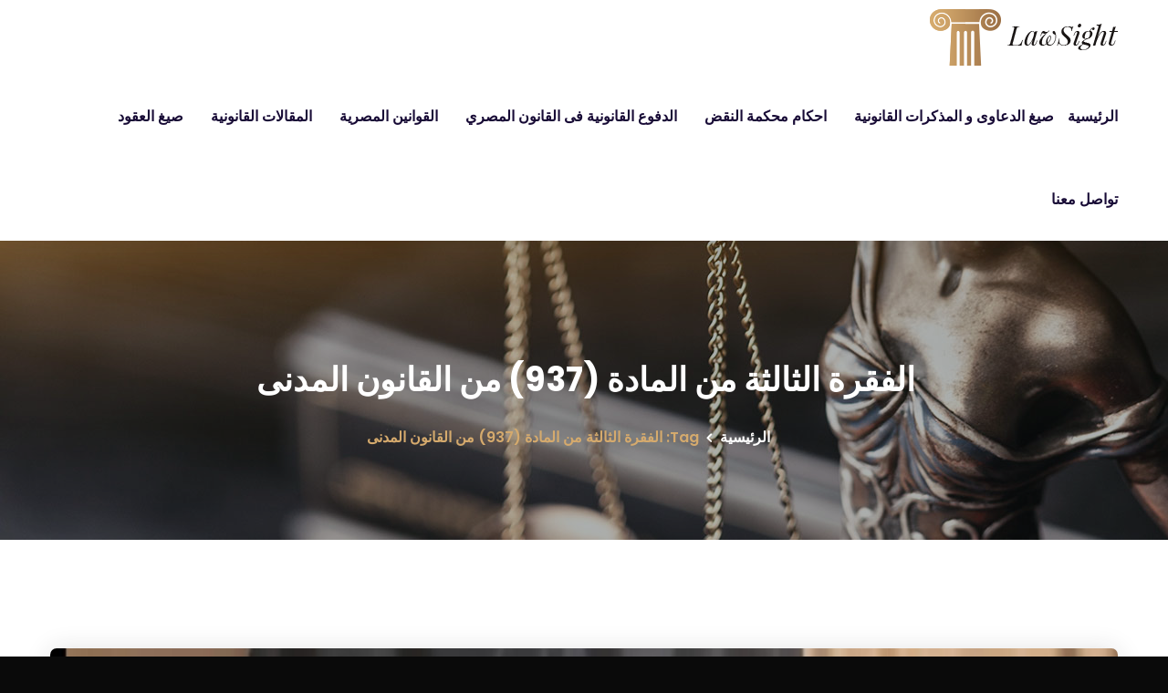

--- FILE ---
content_type: text/html; charset=UTF-8
request_url: https://mohamymasr.com/tag/%D8%A7%D9%84%D9%81%D9%82%D8%B1%D8%A9-%D8%A7%D9%84%D8%AB%D8%A7%D9%84%D8%AB%D8%A9-%D9%85%D9%86-%D8%A7%D9%84%D9%85%D8%A7%D8%AF%D8%A9-937-%D9%85%D9%86-%D8%A7%D9%84%D9%82%D8%A7%D9%86%D9%88%D9%86-%D8%A7/
body_size: 13057
content:
<!doctype html>
<html dir="rtl" lang="ar">
<head>
    <meta charset="UTF-8">
    <meta name="viewport" content="width=device-width, initial-scale=1">
    <link rel="profile" href="http://gmpg.org/xfn/11">
        <meta name='robots' content='index, follow, max-image-preview:large, max-snippet:-1, max-video-preview:-1' />

	<!-- This site is optimized with the Yoast SEO plugin v26.8 - https://yoast.com/product/yoast-seo-wordpress/ -->
	<title>الفقرة الثالثة من المادة (937) من القانون المدنى Archives - محامي مصر - المستشار محمد منيب المحامى</title>
	<link rel="canonical" href="https://mohamymasr.com/tag/الفقرة-الثالثة-من-المادة-937-من-القانون-ا/" />
	<meta property="og:locale" content="ar_AR" />
	<meta property="og:type" content="article" />
	<meta property="og:title" content="الفقرة الثالثة من المادة (937) من القانون المدنى Archives - محامي مصر - المستشار محمد منيب المحامى" />
	<meta property="og:url" content="https://mohamymasr.com/tag/الفقرة-الثالثة-من-المادة-937-من-القانون-ا/" />
	<meta property="og:site_name" content="محامي مصر - المستشار محمد منيب المحامى" />
	<meta name="twitter:card" content="summary_large_image" />
	<script type="application/ld+json" class="yoast-schema-graph">{"@context":"https://schema.org","@graph":[{"@type":"CollectionPage","@id":"https://mohamymasr.com/tag/%d8%a7%d9%84%d9%81%d9%82%d8%b1%d8%a9-%d8%a7%d9%84%d8%ab%d8%a7%d9%84%d8%ab%d8%a9-%d9%85%d9%86-%d8%a7%d9%84%d9%85%d8%a7%d8%af%d8%a9-937-%d9%85%d9%86-%d8%a7%d9%84%d9%82%d8%a7%d9%86%d9%88%d9%86-%d8%a7/","url":"https://mohamymasr.com/tag/%d8%a7%d9%84%d9%81%d9%82%d8%b1%d8%a9-%d8%a7%d9%84%d8%ab%d8%a7%d9%84%d8%ab%d8%a9-%d9%85%d9%86-%d8%a7%d9%84%d9%85%d8%a7%d8%af%d8%a9-937-%d9%85%d9%86-%d8%a7%d9%84%d9%82%d8%a7%d9%86%d9%88%d9%86-%d8%a7/","name":"الفقرة الثالثة من المادة (937) من القانون المدنى Archives - محامي مصر - المستشار محمد منيب المحامى","isPartOf":{"@id":"https://mohamymasr.com/#website"},"primaryImageOfPage":{"@id":"https://mohamymasr.com/tag/%d8%a7%d9%84%d9%81%d9%82%d8%b1%d8%a9-%d8%a7%d9%84%d8%ab%d8%a7%d9%84%d8%ab%d8%a9-%d9%85%d9%86-%d8%a7%d9%84%d9%85%d8%a7%d8%af%d8%a9-937-%d9%85%d9%86-%d8%a7%d9%84%d9%82%d8%a7%d9%86%d9%88%d9%86-%d8%a7/#primaryimage"},"image":{"@id":"https://mohamymasr.com/tag/%d8%a7%d9%84%d9%81%d9%82%d8%b1%d8%a9-%d8%a7%d9%84%d8%ab%d8%a7%d9%84%d8%ab%d8%a9-%d9%85%d9%86-%d8%a7%d9%84%d9%85%d8%a7%d8%af%d8%a9-937-%d9%85%d9%86-%d8%a7%d9%84%d9%82%d8%a7%d9%86%d9%88%d9%86-%d8%a7/#primaryimage"},"thumbnailUrl":"https://mohamymasr.com/wp-content/uploads/2022/09/حق-الشفعة-عند-تزاحم-الشفعاء.jpg","breadcrumb":{"@id":"https://mohamymasr.com/tag/%d8%a7%d9%84%d9%81%d9%82%d8%b1%d8%a9-%d8%a7%d9%84%d8%ab%d8%a7%d9%84%d8%ab%d8%a9-%d9%85%d9%86-%d8%a7%d9%84%d9%85%d8%a7%d8%af%d8%a9-937-%d9%85%d9%86-%d8%a7%d9%84%d9%82%d8%a7%d9%86%d9%88%d9%86-%d8%a7/#breadcrumb"},"inLanguage":"ar"},{"@type":"ImageObject","inLanguage":"ar","@id":"https://mohamymasr.com/tag/%d8%a7%d9%84%d9%81%d9%82%d8%b1%d8%a9-%d8%a7%d9%84%d8%ab%d8%a7%d9%84%d8%ab%d8%a9-%d9%85%d9%86-%d8%a7%d9%84%d9%85%d8%a7%d8%af%d8%a9-937-%d9%85%d9%86-%d8%a7%d9%84%d9%82%d8%a7%d9%86%d9%88%d9%86-%d8%a7/#primaryimage","url":"https://mohamymasr.com/wp-content/uploads/2022/09/حق-الشفعة-عند-تزاحم-الشفعاء.jpg","contentUrl":"https://mohamymasr.com/wp-content/uploads/2022/09/حق-الشفعة-عند-تزاحم-الشفعاء.jpg","width":1466,"height":720,"caption":"حق الشفعة عند تزاحم الشفعاء"},{"@type":"BreadcrumbList","@id":"https://mohamymasr.com/tag/%d8%a7%d9%84%d9%81%d9%82%d8%b1%d8%a9-%d8%a7%d9%84%d8%ab%d8%a7%d9%84%d8%ab%d8%a9-%d9%85%d9%86-%d8%a7%d9%84%d9%85%d8%a7%d8%af%d8%a9-937-%d9%85%d9%86-%d8%a7%d9%84%d9%82%d8%a7%d9%86%d9%88%d9%86-%d8%a7/#breadcrumb","itemListElement":[{"@type":"ListItem","position":1,"name":"Home","item":"https://mohamymasr.com/"},{"@type":"ListItem","position":2,"name":"الفقرة الثالثة من المادة (937) من القانون المدنى"}]},{"@type":"WebSite","@id":"https://mohamymasr.com/#website","url":"https://mohamymasr.com/","name":"محامي مصر - المستشار محمد منيب المحامى","description":"موقع محامى مصر - MohamyMasr","potentialAction":[{"@type":"SearchAction","target":{"@type":"EntryPoint","urlTemplate":"https://mohamymasr.com/?s={search_term_string}"},"query-input":{"@type":"PropertyValueSpecification","valueRequired":true,"valueName":"search_term_string"}}],"inLanguage":"ar"}]}</script>
	<!-- / Yoast SEO plugin. -->


<link rel='dns-prefetch' href='//www.googletagmanager.com' />
<link rel='dns-prefetch' href='//fonts.googleapis.com' />
<link rel="alternate" type="application/rss+xml" title="محامي مصر - المستشار محمد منيب المحامى &laquo; الخلاصة" href="https://mohamymasr.com/feed/" />
<link rel="alternate" type="application/rss+xml" title="محامي مصر - المستشار محمد منيب المحامى &laquo; خلاصة التعليقات" href="https://mohamymasr.com/comments/feed/" />
<link rel="alternate" type="application/rss+xml" title="محامي مصر - المستشار محمد منيب المحامى &laquo; الفقرة الثالثة من المادة (937) من القانون المدنى خلاصة الوسوم" href="https://mohamymasr.com/tag/%d8%a7%d9%84%d9%81%d9%82%d8%b1%d8%a9-%d8%a7%d9%84%d8%ab%d8%a7%d9%84%d8%ab%d8%a9-%d9%85%d9%86-%d8%a7%d9%84%d9%85%d8%a7%d8%af%d8%a9-937-%d9%85%d9%86-%d8%a7%d9%84%d9%82%d8%a7%d9%86%d9%88%d9%86-%d8%a7/feed/" />
<style id='wp-img-auto-sizes-contain-inline-css' type='text/css'>
img:is([sizes=auto i],[sizes^="auto," i]){contain-intrinsic-size:3000px 1500px}
/*# sourceURL=wp-img-auto-sizes-contain-inline-css */
</style>
<style id='wp-block-library-inline-css' type='text/css'>
:root{--wp-block-synced-color:#7a00df;--wp-block-synced-color--rgb:122,0,223;--wp-bound-block-color:var(--wp-block-synced-color);--wp-editor-canvas-background:#ddd;--wp-admin-theme-color:#007cba;--wp-admin-theme-color--rgb:0,124,186;--wp-admin-theme-color-darker-10:#006ba1;--wp-admin-theme-color-darker-10--rgb:0,107,160.5;--wp-admin-theme-color-darker-20:#005a87;--wp-admin-theme-color-darker-20--rgb:0,90,135;--wp-admin-border-width-focus:2px}@media (min-resolution:192dpi){:root{--wp-admin-border-width-focus:1.5px}}.wp-element-button{cursor:pointer}:root .has-very-light-gray-background-color{background-color:#eee}:root .has-very-dark-gray-background-color{background-color:#313131}:root .has-very-light-gray-color{color:#eee}:root .has-very-dark-gray-color{color:#313131}:root .has-vivid-green-cyan-to-vivid-cyan-blue-gradient-background{background:linear-gradient(135deg,#00d084,#0693e3)}:root .has-purple-crush-gradient-background{background:linear-gradient(135deg,#34e2e4,#4721fb 50%,#ab1dfe)}:root .has-hazy-dawn-gradient-background{background:linear-gradient(135deg,#faaca8,#dad0ec)}:root .has-subdued-olive-gradient-background{background:linear-gradient(135deg,#fafae1,#67a671)}:root .has-atomic-cream-gradient-background{background:linear-gradient(135deg,#fdd79a,#004a59)}:root .has-nightshade-gradient-background{background:linear-gradient(135deg,#330968,#31cdcf)}:root .has-midnight-gradient-background{background:linear-gradient(135deg,#020381,#2874fc)}:root{--wp--preset--font-size--normal:16px;--wp--preset--font-size--huge:42px}.has-regular-font-size{font-size:1em}.has-larger-font-size{font-size:2.625em}.has-normal-font-size{font-size:var(--wp--preset--font-size--normal)}.has-huge-font-size{font-size:var(--wp--preset--font-size--huge)}.has-text-align-center{text-align:center}.has-text-align-left{text-align:left}.has-text-align-right{text-align:right}.has-fit-text{white-space:nowrap!important}#end-resizable-editor-section{display:none}.aligncenter{clear:both}.items-justified-left{justify-content:flex-start}.items-justified-center{justify-content:center}.items-justified-right{justify-content:flex-end}.items-justified-space-between{justify-content:space-between}.screen-reader-text{border:0;clip-path:inset(50%);height:1px;margin:-1px;overflow:hidden;padding:0;position:absolute;width:1px;word-wrap:normal!important}.screen-reader-text:focus{background-color:#ddd;clip-path:none;color:#444;display:block;font-size:1em;height:auto;left:5px;line-height:normal;padding:15px 23px 14px;text-decoration:none;top:5px;width:auto;z-index:100000}html :where(.has-border-color){border-style:solid}html :where([style*=border-top-color]){border-top-style:solid}html :where([style*=border-right-color]){border-right-style:solid}html :where([style*=border-bottom-color]){border-bottom-style:solid}html :where([style*=border-left-color]){border-left-style:solid}html :where([style*=border-width]){border-style:solid}html :where([style*=border-top-width]){border-top-style:solid}html :where([style*=border-right-width]){border-right-style:solid}html :where([style*=border-bottom-width]){border-bottom-style:solid}html :where([style*=border-left-width]){border-left-style:solid}html :where(img[class*=wp-image-]){height:auto;max-width:100%}:where(figure){margin:0 0 1em}html :where(.is-position-sticky){--wp-admin--admin-bar--position-offset:var(--wp-admin--admin-bar--height,0px)}@media screen and (max-width:600px){html :where(.is-position-sticky){--wp-admin--admin-bar--position-offset:0px}}

/*# sourceURL=wp-block-library-inline-css */
</style><style id='global-styles-inline-css' type='text/css'>
:root{--wp--preset--aspect-ratio--square: 1;--wp--preset--aspect-ratio--4-3: 4/3;--wp--preset--aspect-ratio--3-4: 3/4;--wp--preset--aspect-ratio--3-2: 3/2;--wp--preset--aspect-ratio--2-3: 2/3;--wp--preset--aspect-ratio--16-9: 16/9;--wp--preset--aspect-ratio--9-16: 9/16;--wp--preset--color--black: #000000;--wp--preset--color--cyan-bluish-gray: #abb8c3;--wp--preset--color--white: #ffffff;--wp--preset--color--pale-pink: #f78da7;--wp--preset--color--vivid-red: #cf2e2e;--wp--preset--color--luminous-vivid-orange: #ff6900;--wp--preset--color--luminous-vivid-amber: #fcb900;--wp--preset--color--light-green-cyan: #7bdcb5;--wp--preset--color--vivid-green-cyan: #00d084;--wp--preset--color--pale-cyan-blue: #8ed1fc;--wp--preset--color--vivid-cyan-blue: #0693e3;--wp--preset--color--vivid-purple: #9b51e0;--wp--preset--gradient--vivid-cyan-blue-to-vivid-purple: linear-gradient(135deg,rgb(6,147,227) 0%,rgb(155,81,224) 100%);--wp--preset--gradient--light-green-cyan-to-vivid-green-cyan: linear-gradient(135deg,rgb(122,220,180) 0%,rgb(0,208,130) 100%);--wp--preset--gradient--luminous-vivid-amber-to-luminous-vivid-orange: linear-gradient(135deg,rgb(252,185,0) 0%,rgb(255,105,0) 100%);--wp--preset--gradient--luminous-vivid-orange-to-vivid-red: linear-gradient(135deg,rgb(255,105,0) 0%,rgb(207,46,46) 100%);--wp--preset--gradient--very-light-gray-to-cyan-bluish-gray: linear-gradient(135deg,rgb(238,238,238) 0%,rgb(169,184,195) 100%);--wp--preset--gradient--cool-to-warm-spectrum: linear-gradient(135deg,rgb(74,234,220) 0%,rgb(151,120,209) 20%,rgb(207,42,186) 40%,rgb(238,44,130) 60%,rgb(251,105,98) 80%,rgb(254,248,76) 100%);--wp--preset--gradient--blush-light-purple: linear-gradient(135deg,rgb(255,206,236) 0%,rgb(152,150,240) 100%);--wp--preset--gradient--blush-bordeaux: linear-gradient(135deg,rgb(254,205,165) 0%,rgb(254,45,45) 50%,rgb(107,0,62) 100%);--wp--preset--gradient--luminous-dusk: linear-gradient(135deg,rgb(255,203,112) 0%,rgb(199,81,192) 50%,rgb(65,88,208) 100%);--wp--preset--gradient--pale-ocean: linear-gradient(135deg,rgb(255,245,203) 0%,rgb(182,227,212) 50%,rgb(51,167,181) 100%);--wp--preset--gradient--electric-grass: linear-gradient(135deg,rgb(202,248,128) 0%,rgb(113,206,126) 100%);--wp--preset--gradient--midnight: linear-gradient(135deg,rgb(2,3,129) 0%,rgb(40,116,252) 100%);--wp--preset--font-size--small: 13px;--wp--preset--font-size--medium: 20px;--wp--preset--font-size--large: 36px;--wp--preset--font-size--x-large: 42px;--wp--preset--spacing--20: 0.44rem;--wp--preset--spacing--30: 0.67rem;--wp--preset--spacing--40: 1rem;--wp--preset--spacing--50: 1.5rem;--wp--preset--spacing--60: 2.25rem;--wp--preset--spacing--70: 3.38rem;--wp--preset--spacing--80: 5.06rem;--wp--preset--shadow--natural: 6px 6px 9px rgba(0, 0, 0, 0.2);--wp--preset--shadow--deep: 12px 12px 50px rgba(0, 0, 0, 0.4);--wp--preset--shadow--sharp: 6px 6px 0px rgba(0, 0, 0, 0.2);--wp--preset--shadow--outlined: 6px 6px 0px -3px rgb(255, 255, 255), 6px 6px rgb(0, 0, 0);--wp--preset--shadow--crisp: 6px 6px 0px rgb(0, 0, 0);}:where(.is-layout-flex){gap: 0.5em;}:where(.is-layout-grid){gap: 0.5em;}body .is-layout-flex{display: flex;}.is-layout-flex{flex-wrap: wrap;align-items: center;}.is-layout-flex > :is(*, div){margin: 0;}body .is-layout-grid{display: grid;}.is-layout-grid > :is(*, div){margin: 0;}:where(.wp-block-columns.is-layout-flex){gap: 2em;}:where(.wp-block-columns.is-layout-grid){gap: 2em;}:where(.wp-block-post-template.is-layout-flex){gap: 1.25em;}:where(.wp-block-post-template.is-layout-grid){gap: 1.25em;}.has-black-color{color: var(--wp--preset--color--black) !important;}.has-cyan-bluish-gray-color{color: var(--wp--preset--color--cyan-bluish-gray) !important;}.has-white-color{color: var(--wp--preset--color--white) !important;}.has-pale-pink-color{color: var(--wp--preset--color--pale-pink) !important;}.has-vivid-red-color{color: var(--wp--preset--color--vivid-red) !important;}.has-luminous-vivid-orange-color{color: var(--wp--preset--color--luminous-vivid-orange) !important;}.has-luminous-vivid-amber-color{color: var(--wp--preset--color--luminous-vivid-amber) !important;}.has-light-green-cyan-color{color: var(--wp--preset--color--light-green-cyan) !important;}.has-vivid-green-cyan-color{color: var(--wp--preset--color--vivid-green-cyan) !important;}.has-pale-cyan-blue-color{color: var(--wp--preset--color--pale-cyan-blue) !important;}.has-vivid-cyan-blue-color{color: var(--wp--preset--color--vivid-cyan-blue) !important;}.has-vivid-purple-color{color: var(--wp--preset--color--vivid-purple) !important;}.has-black-background-color{background-color: var(--wp--preset--color--black) !important;}.has-cyan-bluish-gray-background-color{background-color: var(--wp--preset--color--cyan-bluish-gray) !important;}.has-white-background-color{background-color: var(--wp--preset--color--white) !important;}.has-pale-pink-background-color{background-color: var(--wp--preset--color--pale-pink) !important;}.has-vivid-red-background-color{background-color: var(--wp--preset--color--vivid-red) !important;}.has-luminous-vivid-orange-background-color{background-color: var(--wp--preset--color--luminous-vivid-orange) !important;}.has-luminous-vivid-amber-background-color{background-color: var(--wp--preset--color--luminous-vivid-amber) !important;}.has-light-green-cyan-background-color{background-color: var(--wp--preset--color--light-green-cyan) !important;}.has-vivid-green-cyan-background-color{background-color: var(--wp--preset--color--vivid-green-cyan) !important;}.has-pale-cyan-blue-background-color{background-color: var(--wp--preset--color--pale-cyan-blue) !important;}.has-vivid-cyan-blue-background-color{background-color: var(--wp--preset--color--vivid-cyan-blue) !important;}.has-vivid-purple-background-color{background-color: var(--wp--preset--color--vivid-purple) !important;}.has-black-border-color{border-color: var(--wp--preset--color--black) !important;}.has-cyan-bluish-gray-border-color{border-color: var(--wp--preset--color--cyan-bluish-gray) !important;}.has-white-border-color{border-color: var(--wp--preset--color--white) !important;}.has-pale-pink-border-color{border-color: var(--wp--preset--color--pale-pink) !important;}.has-vivid-red-border-color{border-color: var(--wp--preset--color--vivid-red) !important;}.has-luminous-vivid-orange-border-color{border-color: var(--wp--preset--color--luminous-vivid-orange) !important;}.has-luminous-vivid-amber-border-color{border-color: var(--wp--preset--color--luminous-vivid-amber) !important;}.has-light-green-cyan-border-color{border-color: var(--wp--preset--color--light-green-cyan) !important;}.has-vivid-green-cyan-border-color{border-color: var(--wp--preset--color--vivid-green-cyan) !important;}.has-pale-cyan-blue-border-color{border-color: var(--wp--preset--color--pale-cyan-blue) !important;}.has-vivid-cyan-blue-border-color{border-color: var(--wp--preset--color--vivid-cyan-blue) !important;}.has-vivid-purple-border-color{border-color: var(--wp--preset--color--vivid-purple) !important;}.has-vivid-cyan-blue-to-vivid-purple-gradient-background{background: var(--wp--preset--gradient--vivid-cyan-blue-to-vivid-purple) !important;}.has-light-green-cyan-to-vivid-green-cyan-gradient-background{background: var(--wp--preset--gradient--light-green-cyan-to-vivid-green-cyan) !important;}.has-luminous-vivid-amber-to-luminous-vivid-orange-gradient-background{background: var(--wp--preset--gradient--luminous-vivid-amber-to-luminous-vivid-orange) !important;}.has-luminous-vivid-orange-to-vivid-red-gradient-background{background: var(--wp--preset--gradient--luminous-vivid-orange-to-vivid-red) !important;}.has-very-light-gray-to-cyan-bluish-gray-gradient-background{background: var(--wp--preset--gradient--very-light-gray-to-cyan-bluish-gray) !important;}.has-cool-to-warm-spectrum-gradient-background{background: var(--wp--preset--gradient--cool-to-warm-spectrum) !important;}.has-blush-light-purple-gradient-background{background: var(--wp--preset--gradient--blush-light-purple) !important;}.has-blush-bordeaux-gradient-background{background: var(--wp--preset--gradient--blush-bordeaux) !important;}.has-luminous-dusk-gradient-background{background: var(--wp--preset--gradient--luminous-dusk) !important;}.has-pale-ocean-gradient-background{background: var(--wp--preset--gradient--pale-ocean) !important;}.has-electric-grass-gradient-background{background: var(--wp--preset--gradient--electric-grass) !important;}.has-midnight-gradient-background{background: var(--wp--preset--gradient--midnight) !important;}.has-small-font-size{font-size: var(--wp--preset--font-size--small) !important;}.has-medium-font-size{font-size: var(--wp--preset--font-size--medium) !important;}.has-large-font-size{font-size: var(--wp--preset--font-size--large) !important;}.has-x-large-font-size{font-size: var(--wp--preset--font-size--x-large) !important;}
/*# sourceURL=global-styles-inline-css */
</style>

<style id='classic-theme-styles-inline-css' type='text/css'>
/*! This file is auto-generated */
.wp-block-button__link{color:#fff;background-color:#32373c;border-radius:9999px;box-shadow:none;text-decoration:none;padding:calc(.667em + 2px) calc(1.333em + 2px);font-size:1.125em}.wp-block-file__button{background:#32373c;color:#fff;text-decoration:none}
/*# sourceURL=/wp-includes/css/classic-themes.min.css */
</style>
<link rel='stylesheet' id='wpo_min-header-0-css' href='https://mohamymasr.com/wp-content/cache/wpo-minify/1756943297/assets/wpo-minify-header-78ec768c.min.css' type='text/css' media='all' />
<script type="text/javascript" src="https://mohamymasr.com/wp-content/cache/wpo-minify/1756943297/assets/wpo-minify-header-7a0e0e2a.min.js" id="wpo_min-header-0-js"></script>

<!-- Google tag (gtag.js) snippet added by Site Kit -->

<!-- Google Analytics snippet added by Site Kit -->
<script type="text/javascript" src="https://www.googletagmanager.com/gtag/js?id=GT-K8KNDVK" id="google_gtagjs-js" async></script>
<script type="text/javascript" id="google_gtagjs-js-after">
/* <![CDATA[ */
window.dataLayer = window.dataLayer || [];function gtag(){dataLayer.push(arguments);}
gtag("set","linker",{"domains":["mohamymasr.com"]});
gtag("js", new Date());
gtag("set", "developer_id.dZTNiMT", true);
gtag("config", "GT-K8KNDVK");
//# sourceURL=google_gtagjs-js-after
/* ]]> */
</script>

<!-- End Google tag (gtag.js) snippet added by Site Kit -->
<script></script><link rel="https://api.w.org/" href="https://mohamymasr.com/wp-json/" /><link rel="alternate" title="JSON" type="application/json" href="https://mohamymasr.com/wp-json/wp/v2/tags/307" /><link rel="EditURI" type="application/rsd+xml" title="RSD" href="https://mohamymasr.com/xmlrpc.php?rsd" />
<meta name="generator" content="WordPress 6.9" />
<meta name="generator" content="Redux 4.5.7" /><meta name="generator" content="Site Kit by Google 1.155.0" /><script id="wpcp_disable_selection" type="text/javascript">
var image_save_msg='You are not allowed to save images!';
	var no_menu_msg='Context Menu disabled!';
	var smessage = "";

function disableEnterKey(e)
{
	var elemtype = e.target.tagName;
	
	elemtype = elemtype.toUpperCase();
	
	if (elemtype == "TEXT" || elemtype == "TEXTAREA" || elemtype == "INPUT" || elemtype == "PASSWORD" || elemtype == "SELECT" || elemtype == "OPTION" || elemtype == "EMBED")
	{
		elemtype = 'TEXT';
	}
	
	if (e.ctrlKey){
     var key;
     if(window.event)
          key = window.event.keyCode;     //IE
     else
          key = e.which;     //firefox (97)
    //if (key != 17) alert(key);
     if (elemtype!= 'TEXT' && (key == 97 || key == 65 || key == 67 || key == 99 || key == 88 || key == 120 || key == 26 || key == 85  || key == 86 || key == 83 || key == 43 || key == 73))
     {
		if(wccp_free_iscontenteditable(e)) return true;
		show_wpcp_message('You are not allowed to copy content or view source');
		return false;
     }else
     	return true;
     }
}


/*For contenteditable tags*/
function wccp_free_iscontenteditable(e)
{
	var e = e || window.event; // also there is no e.target property in IE. instead IE uses window.event.srcElement
  	
	var target = e.target || e.srcElement;

	var elemtype = e.target.nodeName;
	
	elemtype = elemtype.toUpperCase();
	
	var iscontenteditable = "false";
		
	if(typeof target.getAttribute!="undefined" ) iscontenteditable = target.getAttribute("contenteditable"); // Return true or false as string
	
	var iscontenteditable2 = false;
	
	if(typeof target.isContentEditable!="undefined" ) iscontenteditable2 = target.isContentEditable; // Return true or false as boolean

	if(target.parentElement.isContentEditable) iscontenteditable2 = true;
	
	if (iscontenteditable == "true" || iscontenteditable2 == true)
	{
		if(typeof target.style!="undefined" ) target.style.cursor = "text";
		
		return true;
	}
}

////////////////////////////////////
function disable_copy(e)
{	
	var e = e || window.event; // also there is no e.target property in IE. instead IE uses window.event.srcElement
	
	var elemtype = e.target.tagName;
	
	elemtype = elemtype.toUpperCase();
	
	if (elemtype == "TEXT" || elemtype == "TEXTAREA" || elemtype == "INPUT" || elemtype == "PASSWORD" || elemtype == "SELECT" || elemtype == "OPTION" || elemtype == "EMBED")
	{
		elemtype = 'TEXT';
	}
	
	if(wccp_free_iscontenteditable(e)) return true;
	
	var isSafari = /Safari/.test(navigator.userAgent) && /Apple Computer/.test(navigator.vendor);
	
	var checker_IMG = '';
	if (elemtype == "IMG" && checker_IMG == 'checked' && e.detail >= 2) {show_wpcp_message(alertMsg_IMG);return false;}
	if (elemtype != "TEXT")
	{
		if (smessage !== "" && e.detail == 2)
			show_wpcp_message(smessage);
		
		if (isSafari)
			return true;
		else
			return false;
	}	
}

//////////////////////////////////////////
function disable_copy_ie()
{
	var e = e || window.event;
	var elemtype = window.event.srcElement.nodeName;
	elemtype = elemtype.toUpperCase();
	if(wccp_free_iscontenteditable(e)) return true;
	if (elemtype == "IMG") {show_wpcp_message(alertMsg_IMG);return false;}
	if (elemtype != "TEXT" && elemtype != "TEXTAREA" && elemtype != "INPUT" && elemtype != "PASSWORD" && elemtype != "SELECT" && elemtype != "OPTION" && elemtype != "EMBED")
	{
		return false;
	}
}	
function reEnable()
{
	return true;
}
document.onkeydown = disableEnterKey;
document.onselectstart = disable_copy_ie;
if(navigator.userAgent.indexOf('MSIE')==-1)
{
	document.onmousedown = disable_copy;
	document.onclick = reEnable;
}
function disableSelection(target)
{
    //For IE This code will work
    if (typeof target.onselectstart!="undefined")
    target.onselectstart = disable_copy_ie;
    
    //For Firefox This code will work
    else if (typeof target.style.MozUserSelect!="undefined")
    {target.style.MozUserSelect="none";}
    
    //All other  (ie: Opera) This code will work
    else
    target.onmousedown=function(){return false}
    target.style.cursor = "default";
}
//Calling the JS function directly just after body load
window.onload = function(){disableSelection(document.body);};

//////////////////special for safari Start////////////////
var onlongtouch;
var timer;
var touchduration = 1000; //length of time we want the user to touch before we do something

var elemtype = "";
function touchstart(e) {
	var e = e || window.event;
  // also there is no e.target property in IE.
  // instead IE uses window.event.srcElement
  	var target = e.target || e.srcElement;
	
	elemtype = window.event.srcElement.nodeName;
	
	elemtype = elemtype.toUpperCase();
	
	if(!wccp_pro_is_passive()) e.preventDefault();
	if (!timer) {
		timer = setTimeout(onlongtouch, touchduration);
	}
}

function touchend() {
    //stops short touches from firing the event
    if (timer) {
        clearTimeout(timer);
        timer = null;
    }
	onlongtouch();
}

onlongtouch = function(e) { //this will clear the current selection if anything selected
	
	if (elemtype != "TEXT" && elemtype != "TEXTAREA" && elemtype != "INPUT" && elemtype != "PASSWORD" && elemtype != "SELECT" && elemtype != "EMBED" && elemtype != "OPTION")	
	{
		if (window.getSelection) {
			if (window.getSelection().empty) {  // Chrome
			window.getSelection().empty();
			} else if (window.getSelection().removeAllRanges) {  // Firefox
			window.getSelection().removeAllRanges();
			}
		} else if (document.selection) {  // IE?
			document.selection.empty();
		}
		return false;
	}
};

document.addEventListener("DOMContentLoaded", function(event) { 
    window.addEventListener("touchstart", touchstart, false);
    window.addEventListener("touchend", touchend, false);
});

function wccp_pro_is_passive() {

  var cold = false,
  hike = function() {};

  try {
	  const object1 = {};
  var aid = Object.defineProperty(object1, 'passive', {
  get() {cold = true}
  });
  window.addEventListener('test', hike, aid);
  window.removeEventListener('test', hike, aid);
  } catch (e) {}

  return cold;
}
/*special for safari End*/
</script>
<script id="wpcp_disable_Right_Click" type="text/javascript">
document.ondragstart = function() { return false;}
	function nocontext(e) {
	   return false;
	}
	document.oncontextmenu = nocontext;
</script>
<style>
.unselectable
{
-moz-user-select:none;
-webkit-user-select:none;
cursor: default;
}
html
{
-webkit-touch-callout: none;
-webkit-user-select: none;
-khtml-user-select: none;
-moz-user-select: none;
-ms-user-select: none;
user-select: none;
-webkit-tap-highlight-color: rgba(0,0,0,0);
}
</style>
<script id="wpcp_css_disable_selection" type="text/javascript">
var e = document.getElementsByTagName('body')[0];
if(e)
{
	e.setAttribute('unselectable',"on");
}
</script>

<!-- Google AdSense meta tags added by Site Kit -->
<meta name="google-adsense-platform-account" content="ca-host-pub-2644536267352236">
<meta name="google-adsense-platform-domain" content="sitekit.withgoogle.com">
<!-- End Google AdSense meta tags added by Site Kit -->
<meta name="generator" content="Powered by WPBakery Page Builder - drag and drop page builder for WordPress."/>
<style type="text/css" id="custom-background-css">
body.custom-background { background-color: #0a0a0a; }
</style>
	<!-- Call Now Button 1.5.5 (https://callnowbutton.com) [renderer:cloud, id:domain_81ad6620_0fa9_4c21_9eb2_ddba3c0a26e5]-->
<script data-cnb-version="1.5.5" type="text/javascript" async="async" src="https://user.callnowbutton.com/domain_81ad6620_0fa9_4c21_9eb2_ddba3c0a26e5.js?dbver=1737780301"></script>
<meta name="generator" content="Powered by Slider Revolution 6.5.7 - responsive, Mobile-Friendly Slider Plugin for WordPress with comfortable drag and drop interface." />
<link rel="icon" href="https://mohamymasr.com/wp-content/uploads/2023/05/cropped-WhatsApp-Image-2023-03-21-at-5.28.05-AM-Copy-2-32x32.jpeg" sizes="32x32" />
<link rel="icon" href="https://mohamymasr.com/wp-content/uploads/2023/05/cropped-WhatsApp-Image-2023-03-21-at-5.28.05-AM-Copy-2-192x192.jpeg" sizes="192x192" />
<link rel="apple-touch-icon" href="https://mohamymasr.com/wp-content/uploads/2023/05/cropped-WhatsApp-Image-2023-03-21-at-5.28.05-AM-Copy-2-180x180.jpeg" />
<meta name="msapplication-TileImage" content="https://mohamymasr.com/wp-content/uploads/2023/05/cropped-WhatsApp-Image-2023-03-21-at-5.28.05-AM-Copy-2-270x270.jpeg" />
<script type="text/javascript">function setREVStartSize(e){
			//window.requestAnimationFrame(function() {				 
				window.RSIW = window.RSIW===undefined ? window.innerWidth : window.RSIW;	
				window.RSIH = window.RSIH===undefined ? window.innerHeight : window.RSIH;	
				try {								
					var pw = document.getElementById(e.c).parentNode.offsetWidth,
						newh;
					pw = pw===0 || isNaN(pw) ? window.RSIW : pw;
					e.tabw = e.tabw===undefined ? 0 : parseInt(e.tabw);
					e.thumbw = e.thumbw===undefined ? 0 : parseInt(e.thumbw);
					e.tabh = e.tabh===undefined ? 0 : parseInt(e.tabh);
					e.thumbh = e.thumbh===undefined ? 0 : parseInt(e.thumbh);
					e.tabhide = e.tabhide===undefined ? 0 : parseInt(e.tabhide);
					e.thumbhide = e.thumbhide===undefined ? 0 : parseInt(e.thumbhide);
					e.mh = e.mh===undefined || e.mh=="" || e.mh==="auto" ? 0 : parseInt(e.mh,0);		
					if(e.layout==="fullscreen" || e.l==="fullscreen") 						
						newh = Math.max(e.mh,window.RSIH);					
					else{					
						e.gw = Array.isArray(e.gw) ? e.gw : [e.gw];
						for (var i in e.rl) if (e.gw[i]===undefined || e.gw[i]===0) e.gw[i] = e.gw[i-1];					
						e.gh = e.el===undefined || e.el==="" || (Array.isArray(e.el) && e.el.length==0)? e.gh : e.el;
						e.gh = Array.isArray(e.gh) ? e.gh : [e.gh];
						for (var i in e.rl) if (e.gh[i]===undefined || e.gh[i]===0) e.gh[i] = e.gh[i-1];
											
						var nl = new Array(e.rl.length),
							ix = 0,						
							sl;					
						e.tabw = e.tabhide>=pw ? 0 : e.tabw;
						e.thumbw = e.thumbhide>=pw ? 0 : e.thumbw;
						e.tabh = e.tabhide>=pw ? 0 : e.tabh;
						e.thumbh = e.thumbhide>=pw ? 0 : e.thumbh;					
						for (var i in e.rl) nl[i] = e.rl[i]<window.RSIW ? 0 : e.rl[i];
						sl = nl[0];									
						for (var i in nl) if (sl>nl[i] && nl[i]>0) { sl = nl[i]; ix=i;}															
						var m = pw>(e.gw[ix]+e.tabw+e.thumbw) ? 1 : (pw-(e.tabw+e.thumbw)) / (e.gw[ix]);					
						newh =  (e.gh[ix] * m) + (e.tabh + e.thumbh);
					}
					var el = document.getElementById(e.c);
					if (el!==null && el) el.style.height = newh+"px";					
					el = document.getElementById(e.c+"_wrapper");
					if (el!==null && el) {
						el.style.height = newh+"px";
						el.style.display = "block";
					}
				} catch(e){
					console.log("Failure at Presize of Slider:" + e)
				}					   
			//});
		  };</script>
		<style type="text/css" id="wp-custom-css">
			  #header-wrap.header-layout2 .header-main:not(.h-fixed) .primary-menu > li > a {
    color: #e0bd96;
  }
#header-wrap.header-layout2 .container {
background-color:rgba(255, 255, 255, 0.3)
	
}
#header-wrap .header-top-bar {
 padding: 0px 0;
     }
#pagetitle {
	padding: 130px 0 99px;}
.ct-fancybox-layout2 .ct-fancybox-inner
{
	display:block;
}
.ct-fancybox-default .ct-fancybox-icon
{
	height:100%;
	width:100%;
}

@media screen and (min-width: 1200px) {
  .site-footer .top-footer .ct-footer-item.col-xl-3:nth-child(1) {
    flex: 0 0 42.8%;
    max-width: 42.8%;
    padding-right: 60px;
  }
  .site-footer .top-footer .ct-footer-item.col-xl-3:nth-child(2) {
    flex: 0 0 35.2%;
    max-width: 35.2%;
  }
}
.ct-heading .ct-heading-sub{
	font-size:24px;
	letter-spacing:0;
}		</style>
		<style id="cms_theme_options-dynamic-css" title="dynamic-css" class="redux-options-output">body .site-footer .bottom-footer{color:#ba0938;}body .site-footer .bottom-footer a, body .site-footer .bottom-footer .bottom-copyright a, .site-footer .bottom-footer .bottom-social a{color:#000000;}body .site-footer .bottom-footer a:hover, body .site-footer .bottom-footer .bottom-copyright a:hover, .site-footer .bottom-footer .bottom-social a:hover{color:#000000;}a{color:#d5aa6d;}a:hover{color:#9b6f45;}a:active{color:#9b6f45;}</style><noscript><style> .wpb_animate_when_almost_visible { opacity: 1; }</style></noscript><link rel='stylesheet' id='wpo_min-footer-0-css' href='https://mohamymasr.com/wp-content/cache/wpo-minify/1756943297/assets/wpo-minify-footer-665a11f3.min.css' type='text/css' media='all' />
</head>

<body class="rtl archive tag tag-----937--- tag-307 custom-background wp-theme-lawsight unselectable group-blog  reduxon hfeed body-default-font heading-default-font visual-composer wpb-js-composer js-comp-ver-8.4.1 vc_non_responsive">
        <div id="page" class="site">
        <header id="masthead">
    <div id="header-wrap" class="header-layout3 no-sticky">
                <div id="header-main" class="header-main">
            <div class="container">
                <div class="row">
                    <div class="header-left">
                        <div class="header-branding">
                            <a class="logo-dark" href="https://mohamymasr.com/" title="محامي مصر - المستشار محمد منيب المحامى" rel="home"><img src="https://mohamymasr.com/wp-content/themes/lawsight/assets/images/logo-dark.png" alt="محامي مصر - المستشار محمد منيب المحامى"/></a><a class="logo-light" href="https://mohamymasr.com/" title="محامي مصر - المستشار محمد منيب المحامى" rel="home"><img src="https://mohamymasr.com/wp-content/themes/lawsight/assets/images/logo-light.png" alt="محامي مصر - المستشار محمد منيب المحامى"/></a>                        </div>
                        <div class="header-navigation">
                            <nav class="main-navigation">
                                <div class="main-navigation-inner">
                                    <div class="menu-mobile-close"><i class="zmdi zmdi-close"></i></div>
                                            <div class="header-mobile-search">
            <form role="search" method="get" action="https://mohamymasr.com/">
                <input type="text" placeholder="Search..." name="s" class="search-field" />
                <button type="submit" class="search-submit"><i class="fa fa-search"></i></button>
            </form>
        </div>
                                    <ul id="mastmenu" class="primary-menu clearfix"><li id="menu-item-11480" class="menu-item menu-item-type-post_type menu-item-object-page menu-item-home menu-item-11480"><a href="https://mohamymasr.com/">الرئيسية</a></li>
<li id="menu-item-2233" class="menu-item menu-item-type-taxonomy menu-item-object-category menu-item-2233"><a href="https://mohamymasr.com/%d8%b5%d9%8a%d8%ba-%d8%a7%d9%84%d8%af%d8%b9%d8%a7%d9%88%d9%89-%d9%88-%d8%a7%d9%84%d9%85%d8%b0%d9%83%d8%b1%d8%a7%d8%aa-%d8%a7%d9%84%d9%82%d8%a7%d9%86%d9%88%d9%86%d9%8a%d8%a9/">صيغ الدعاوى و المذكرات القانونية</a></li>
<li id="menu-item-2229" class="menu-item menu-item-type-taxonomy menu-item-object-category menu-item-2229"><a href="https://mohamymasr.com/%d8%a7%d8%ad%d9%83%d8%a7%d9%85-%d9%85%d8%ad%d9%83%d9%85%d8%a9-%d8%a7%d9%84%d9%86%d9%82%d8%b6/">احكام محكمة النقض</a></li>
<li id="menu-item-2230" class="menu-item menu-item-type-taxonomy menu-item-object-category menu-item-2230"><a href="https://mohamymasr.com/%d8%a7%d9%84%d8%af%d9%81%d9%88%d8%b9-%d8%a7%d9%84%d9%82%d8%a7%d9%86%d9%88%d9%86%d9%8a%d8%a9-%d9%81%d9%89-%d8%a7%d9%84%d9%82%d8%a7%d9%86%d9%88%d9%86-%d8%a7%d9%84%d9%85%d8%b5%d8%b1%d9%8a/">الدفوع القانونية فى القانون المصري</a></li>
<li id="menu-item-2231" class="menu-item menu-item-type-taxonomy menu-item-object-category menu-item-2231"><a href="https://mohamymasr.com/%d8%a7%d9%84%d9%82%d9%88%d8%a7%d9%86%d9%8a%d9%86-%d8%a7%d9%84%d9%85%d8%b5%d8%b1%d9%8a%d8%a9/">القوانين المصرية</a></li>
<li id="menu-item-2232" class="menu-item menu-item-type-taxonomy menu-item-object-category menu-item-2232"><a href="https://mohamymasr.com/%d8%a7%d9%84%d9%85%d9%82%d8%a7%d9%84%d8%a7%d8%aa-%d8%a7%d9%84%d9%82%d8%a7%d9%86%d9%88%d9%86%d9%8a%d8%a9/">المقالات القانونية</a></li>
<li id="menu-item-2234" class="menu-item menu-item-type-taxonomy menu-item-object-category menu-item-2234"><a href="https://mohamymasr.com/%d8%b5%d9%8a%d8%ba-%d8%a7%d9%84%d8%b9%d9%82%d9%88%d8%af/">صيغ العقود</a></li>
<li id="menu-item-11481" class="menu-item menu-item-type-post_type menu-item-object-page menu-item-11481"><a href="https://mohamymasr.com/%d8%aa%d9%88%d8%a7%d8%b5%d9%84-%d9%85%d8%b9%d9%86%d8%a7/">تواصل معنا</a></li>
</ul>                                </div>
                            </nav>
                        </div>
                        <div class="header-icon">
                                                                                </div>
                    </div>
                    <div class="site-header-right">
                                                                    </div>
                    <div class="menu-mobile-overlay"></div>
                </div>
            </div>
            <div id="main-menu-mobile">
                <span class="btn-nav-mobile open-menu">
                    <span></span>
                </span>
                            </div>
        </div>
    </div>
</header>	<div id="pagetitle" class="page-title bg-overlay">
	    <div class="container">
	        <div class="page-title-inner">
	            <h1 class="page-title">الفقرة الثالثة من المادة (937) من القانون المدنى</h1>	            	            	<ul class="ct-breadcrumb"><li><a class="breadcrumb-entry" href="https://mohamymasr.com/">الرئيسية</a></li><li><span class="breadcrumb-entry">Tag: الفقرة الثالثة من المادة (937) من القانون المدنى</span></li></ul>	            	        </div>
	    </div>
	</div>
        <div id="content" class="site-content">
        	<div class="content-inner">
<div class="container content-container">
    <div class="row content-row">
        <div id="primary"  class="content-area col-12">
            <main id="main" class="site-main">
                                <div class="blog-hentry">
                        <article id="post-3195" class="single-hentry archive clearfix post-3195 post type-post status-publish format-standard has-post-thumbnail hentry category-8045 category-62 tag-189 tag-187 tag-188 tag-306 tag-304 tag-299 tag-----937--- tag-302 tag-298 tag-301 tag--937----- tag-303 tag-305">
    <div class="entry-blog">
        <div class="entry-featured"><div class="post-image">                    <a href="https://mohamymasr.com/%d8%ad%d9%82-%d8%a7%d9%84%d8%b4%d9%81%d8%b9%d8%a9-%d8%b9%d9%86%d8%af-%d8%aa%d8%b2%d8%a7%d8%ad%d9%85-%d8%a7%d9%84%d8%b4%d9%81%d8%b9%d8%a7%d8%a1/"><img width="980" height="580" src="https://mohamymasr.com/wp-content/uploads/2022/09/حق-الشفعة-عند-تزاحم-الشفعاء-980x580.jpg" class="attachment-lawsight-large size-lawsight-large wp-post-image" alt="حق الشفعة عند تزاحم الشفعاء" decoding="async" fetchpriority="high" /></a>
                </div></div>                <div class="entry-body">
            <div class="entry-holder">
                            <ul class="entry-meta">
                                    <li><i class="fa fa-calendar"></i>15 سبتمبر، 2022</li>
                                                    <li class="item-author">
                        <i class="fa fa-user"></i>
                        By                        <a href="https://mohamymasr.com/author/developer/" title="مقالات Developer" rel="author">Developer</a>                    </li>
                                                    <li class="item-category"><i class="fa fa-list"></i><a href="https://mohamymasr.com/%d8%a7%d9%84%d9%82%d8%a7%d9%86%d9%88%d9%86-%d8%a7%d9%84%d9%85%d8%af%d9%86%d9%8a-%d8%a7%d9%84%d9%85%d8%b5%d8%b1%d9%89/" rel="tag">القانون المدني المصرى</a>, <a href="https://mohamymasr.com/%d8%a7%d9%84%d9%85%d9%82%d8%a7%d9%84%d8%a7%d8%aa-%d8%a7%d9%84%d9%82%d8%a7%d9%86%d9%88%d9%86%d9%8a%d8%a9/" rel="tag">المقالات القانونية</a></li>
                                                    <li>
                        <a href="https://mohamymasr.com/%d8%ad%d9%82-%d8%a7%d9%84%d8%b4%d9%81%d8%b9%d8%a9-%d8%b9%d9%86%d8%af-%d8%aa%d8%b2%d8%a7%d8%ad%d9%85-%d8%a7%d9%84%d8%b4%d9%81%d8%b9%d8%a7%d8%a1/"><i class="fa fa-comment"></i>No Comments</a>
                    </li>
                            </ul>
                    <h2 class="entry-title">
                                        <a href="https://mohamymasr.com/%d8%ad%d9%82-%d8%a7%d9%84%d8%b4%d9%81%d8%b9%d8%a9-%d8%b9%d9%86%d8%af-%d8%aa%d8%b2%d8%a7%d8%ad%d9%85-%d8%a7%d9%84%d8%b4%d9%81%d8%b9%d8%a7%d8%a1/">
                        حق الشفعة عند تزاحم الشفعاء                    </a>
                </h2>
            </div>
            <div class="entry-content">
                حق الشفعة عند تزاحم الشفعاء الشفعة في حالة تزاحم الشفعاء &#8221; أكثر من طالب للشفعة &#8220; حق الشفعة عند تزاحم الشفعاء مادة  937 من القانون المدني الخاصة بتزاحم الشفعاء إذا تزاحم الشفعاء يكون إستعمال حق الشفعة على حسب الترتيب المنصوص عليه فى المادة السابقة . وإذا تزاحم الشفعاء من طبقة واحدة, فاستحقاق كل منهم للشفعة [&hellip;]            </div>
            <div class="entry-readmore">
                <a class="btn btn-gradient" href="https://mohamymasr.com/%d8%ad%d9%82-%d8%a7%d9%84%d8%b4%d9%81%d8%b9%d8%a9-%d8%b9%d9%86%d8%af-%d8%aa%d8%b2%d8%a7%d8%ad%d9%85-%d8%a7%d9%84%d8%b4%d9%81%d8%b9%d8%a7%d8%a1/" >
                    Read more                </a>
            </div>
        </div>
    </div>
</article>                    </div>
                                </main><!-- #main -->
        </div><!-- #primary -->

                    <aside id="secondary" >
                <div class="sidebar-fixed-inner">
                                    </div>
            </aside>
            </div>
</div>

		</div><!-- #content inner -->
	</div><!-- #content -->

	<footer id="colophon" class="site-footer footer-layout1">
            <div class="top-footer ">
            <div class="container">
                <div class="row">
                    <div class="ct-footer-item col-xl-3 col-lg-3 col-md-6 col-sm-12">                <section id="media_image-1" class="footer-logo widget widget_media_image"><a href="https://www.mohamymasr.com"><img width="1000" height="414" src="https://mohamymasr.com/wp-content/uploads/2023/05/محامى-مصر-اللوجو2023.png" class="image wp-image-6693  attachment-full size-full" alt="محامى مصر" style="max-width: 100%; height: auto;" decoding="async" loading="lazy" srcset="https://mohamymasr.com/wp-content/uploads/2023/05/محامى-مصر-اللوجو2023.png 1000w, https://mohamymasr.com/wp-content/uploads/2023/05/محامى-مصر-اللوجو2023-768x318.png 768w" sizes="auto, (max-width: 1000px) 100vw, 1000px" /></a></section><section id="text-5" class="widget widget_text"><h2 class="footer-widget-title">محامى مصر</h2>			<div class="textwidget"><p><strong>محامي مصر</strong> مكتب محاماة المستشار محمد مجدى منيب ال<strong>محامى</strong> فى مصر</p>
<p>ماجستير فى القانون الدولى &#8211; دبلوم القانون الخاص &#8221; المدنى &#8221;</p>
<p>دبلوم الشريعة الإسلامية وقضايا الأحوال الشخصية.</p>
<p>خبير قضايا المدني والأيجارات &#8211; صنف أفضل محامى قضايا الأسرة والأحوال الشخصية.</p>
<p>تضم نخبه من المستشارين الحاصلين على الدراسات العليا فى القانون.</p>
<p>خبرة قانونية تعدت ال 18عاما أمام المحاكم المصرية.</p>
</div>
		</section></div><div class="ct-footer-item col-xl-3 col-lg-3 col-md-6 col-sm-12">                <section id="custom_html-4" class="widget_text widget widget_custom_html"><div class="textwidget custom-html-widget"><ul>
	<h3 class="footer-widget-title widget-title">مقر المكتب</h3>
<li><a href="tel:01006321774" data-type="tel" data-id="tel:01006321774">خدمة العملاء: 01006321774</a></li>
<li><a href="https://wa.me/+201223232529" data-type="tel" data-id="tel:201223232529">للاستفسار عبر الواتسآب مباشر (اضغط هنا): 01223232529</a></li>

<li><a href="https://goo.gl/maps/x3CdkQbRyjuXS1cw7" data-type="tel" data-id="tel:2s9">13 شارع الخليفه من شارع الهرم بجوار السجل المدني</a></li>
<p><iframe src="https://www.google.com/maps/embed?pb=!1m18!1m12!1m3!1d1727.650397023135!2d31.177112404635828!3d29.99951828378356!2m3!1f0!2f0!3f0!3m2!1i1024!2i768!4f13.1!3m3!1m2!1s0x145847547150ba71%3A0x12e488f99c02c418!2z2YXZg9iq2Kgg2YXYrdmF2K8g2YXZhtmK2Kgg2KfZhNmF2K3Yp9mF2Yk!5e0!3m2!1sar!2seg!4v1635108773252!5m2!1sar!2seg" width="400" height="300" style="border:0;" allowfullscreen="" loading="lazy"></iframe></p>
</ul></div></section></div><div class="ct-footer-item col-xl-3 col-lg-3 col-md-6 col-sm-12">                <section id="nav_menu-3" class="widget widget_nav_menu"><h2 class="footer-widget-title">المكتبة القانونية الشاملة</h2><div class="menu-%d8%a7%d9%84%d9%85%d9%83%d8%aa%d8%a8%d8%a9-%d8%a7%d9%84%d9%82%d8%a7%d9%86%d9%88%d9%86%d9%8a%d8%a9-%d8%a7%d9%84%d8%b4%d8%a7%d9%85%d9%84%d8%a9-container"><ul id="menu-%d8%a7%d9%84%d9%85%d9%83%d8%aa%d8%a8%d8%a9-%d8%a7%d9%84%d9%82%d8%a7%d9%86%d9%88%d9%86%d9%8a%d8%a9-%d8%a7%d9%84%d8%b4%d8%a7%d9%85%d9%84%d8%a9" class="menu"><li class="menu-item menu-item-type-post_type menu-item-object-page menu-item-home menu-item-11480"><a href="https://mohamymasr.com/">الرئيسية</a></li>
<li class="menu-item menu-item-type-taxonomy menu-item-object-category menu-item-2233"><a href="https://mohamymasr.com/%d8%b5%d9%8a%d8%ba-%d8%a7%d9%84%d8%af%d8%b9%d8%a7%d9%88%d9%89-%d9%88-%d8%a7%d9%84%d9%85%d8%b0%d9%83%d8%b1%d8%a7%d8%aa-%d8%a7%d9%84%d9%82%d8%a7%d9%86%d9%88%d9%86%d9%8a%d8%a9/">صيغ الدعاوى و المذكرات القانونية</a></li>
<li class="menu-item menu-item-type-taxonomy menu-item-object-category menu-item-2229"><a href="https://mohamymasr.com/%d8%a7%d8%ad%d9%83%d8%a7%d9%85-%d9%85%d8%ad%d9%83%d9%85%d8%a9-%d8%a7%d9%84%d9%86%d9%82%d8%b6/">احكام محكمة النقض</a></li>
<li class="menu-item menu-item-type-taxonomy menu-item-object-category menu-item-2230"><a href="https://mohamymasr.com/%d8%a7%d9%84%d8%af%d9%81%d9%88%d8%b9-%d8%a7%d9%84%d9%82%d8%a7%d9%86%d9%88%d9%86%d9%8a%d8%a9-%d9%81%d9%89-%d8%a7%d9%84%d9%82%d8%a7%d9%86%d9%88%d9%86-%d8%a7%d9%84%d9%85%d8%b5%d8%b1%d9%8a/">الدفوع القانونية فى القانون المصري</a></li>
<li class="menu-item menu-item-type-taxonomy menu-item-object-category menu-item-2231"><a href="https://mohamymasr.com/%d8%a7%d9%84%d9%82%d9%88%d8%a7%d9%86%d9%8a%d9%86-%d8%a7%d9%84%d9%85%d8%b5%d8%b1%d9%8a%d8%a9/">القوانين المصرية</a></li>
<li class="menu-item menu-item-type-taxonomy menu-item-object-category menu-item-2232"><a href="https://mohamymasr.com/%d8%a7%d9%84%d9%85%d9%82%d8%a7%d9%84%d8%a7%d8%aa-%d8%a7%d9%84%d9%82%d8%a7%d9%86%d9%88%d9%86%d9%8a%d8%a9/">المقالات القانونية</a></li>
<li class="menu-item menu-item-type-taxonomy menu-item-object-category menu-item-2234"><a href="https://mohamymasr.com/%d8%b5%d9%8a%d8%ba-%d8%a7%d9%84%d8%b9%d9%82%d9%88%d8%af/">صيغ العقود</a></li>
<li class="menu-item menu-item-type-post_type menu-item-object-page menu-item-11481"><a href="https://mohamymasr.com/%d8%aa%d9%88%d8%a7%d8%b5%d9%84-%d9%85%d8%b9%d9%86%d8%a7/">تواصل معنا</a></li>
</ul></div></section></div>                </div>
            </div>
        </div>
        <div class="bottom-footer">
        <div class="container">
            <div class="row">
                <div class="bottom-copyright">
                     جميع الحقوق محفوظة للموقع &copy; 2026 <br>تصميم وبرمجة <a target="_blank" href="https://touch.facebook.com/yeayeaytest">Mahmoud Ȝid</a>                 </div>
                <div class="bottom-social">
                                        <a href="#" target="_blank"><i class="fa fa-facebook-square"></i></a><a href="#" target="_blank"><i class="fa fa-twitter-square"></i></a><a href="#" target="_blank"><i class="fa fa-linkedin-square"></i></a>                </div>
            </div>
        </div>
    </div>
</footer>	
		
	
		    <a href="#" class="ct-scroll-top">
	    	<i class="ti-angle-up"></i>
	    </a>
	
	</div><!-- #page -->
	
		
	
		<script type="text/javascript">
			window.RS_MODULES = window.RS_MODULES || {};
			window.RS_MODULES.modules = window.RS_MODULES.modules || {};
			window.RS_MODULES.waiting = window.RS_MODULES.waiting || [];
			window.RS_MODULES.defered = true;
			window.RS_MODULES.moduleWaiting = window.RS_MODULES.moduleWaiting || {};
			window.RS_MODULES.type = 'compiled';
		</script>
		<script type="speculationrules">
{"prefetch":[{"source":"document","where":{"and":[{"href_matches":"/*"},{"not":{"href_matches":["/wp-*.php","/wp-admin/*","/wp-content/uploads/*","/wp-content/*","/wp-content/plugins/*","/wp-content/themes/lawsight/*","/*\\?(.+)"]}},{"not":{"selector_matches":"a[rel~=\"nofollow\"]"}},{"not":{"selector_matches":".no-prefetch, .no-prefetch a"}}]},"eagerness":"conservative"}]}
</script>
	<div id="wpcp-error-message" class="msgmsg-box-wpcp hideme"><span>error: </span></div>
	<script>
	var timeout_result;
	function show_wpcp_message(smessage)
	{
		if (smessage !== "")
			{
			var smessage_text = '<span>Alert: </span>'+smessage;
			document.getElementById("wpcp-error-message").innerHTML = smessage_text;
			document.getElementById("wpcp-error-message").className = "msgmsg-box-wpcp warning-wpcp showme";
			clearTimeout(timeout_result);
			timeout_result = setTimeout(hide_message, 3000);
			}
	}
	function hide_message()
	{
		document.getElementById("wpcp-error-message").className = "msgmsg-box-wpcp warning-wpcp hideme";
	}
	</script>
		<style>
	@media print {
	body * {display: none !important;}
		body:after {
		content: "You are not allowed to print preview this page, Thank you"; }
	}
	</style>
		<style type="text/css">
	#wpcp-error-message {
	    direction: ltr;
	    text-align: center;
	    transition: opacity 900ms ease 0s;
	    z-index: 99999999;
	}
	.hideme {
    	opacity:0;
    	visibility: hidden;
	}
	.showme {
    	opacity:1;
    	visibility: visible;
	}
	.msgmsg-box-wpcp {
		border:1px solid #f5aca6;
		border-radius: 10px;
		color: #555;
		font-family: Tahoma;
		font-size: 11px;
		margin: 10px;
		padding: 10px 36px;
		position: fixed;
		width: 255px;
		top: 50%;
  		left: 50%;
  		margin-top: -10px;
  		margin-left: -130px;
  		-webkit-box-shadow: 0px 0px 34px 2px rgba(242,191,191,1);
		-moz-box-shadow: 0px 0px 34px 2px rgba(242,191,191,1);
		box-shadow: 0px 0px 34px 2px rgba(242,191,191,1);
	}
	.msgmsg-box-wpcp span {
		font-weight:bold;
		text-transform:uppercase;
	}
		.warning-wpcp {
		background:#ffecec url('https://mohamymasr.com/wp-content/plugins/wp-content-copy-protector/images/warning.png') no-repeat 10px 50%;
	}
    </style>
<script type="text/javascript" id="wpo_min-footer-0-js-extra">
/* <![CDATA[ */
var main_data = {"ajax_url":"https://mohamymasr.com/wp-admin/admin-ajax.php"};
//# sourceURL=wpo_min-footer-0-js-extra
/* ]]> */
</script>
<script type="text/javascript" src="https://mohamymasr.com/wp-content/cache/wpo-minify/1756943297/assets/wpo-minify-footer-65243bd8.min.js" id="wpo_min-footer-0-js"></script>
<script></script>	
	</body>
</html>

<!-- Cached by WP-Optimize (gzip) - https://getwpo.com - Last modified: 22 January، 2026 10:15 AM (UTC:3) -->
